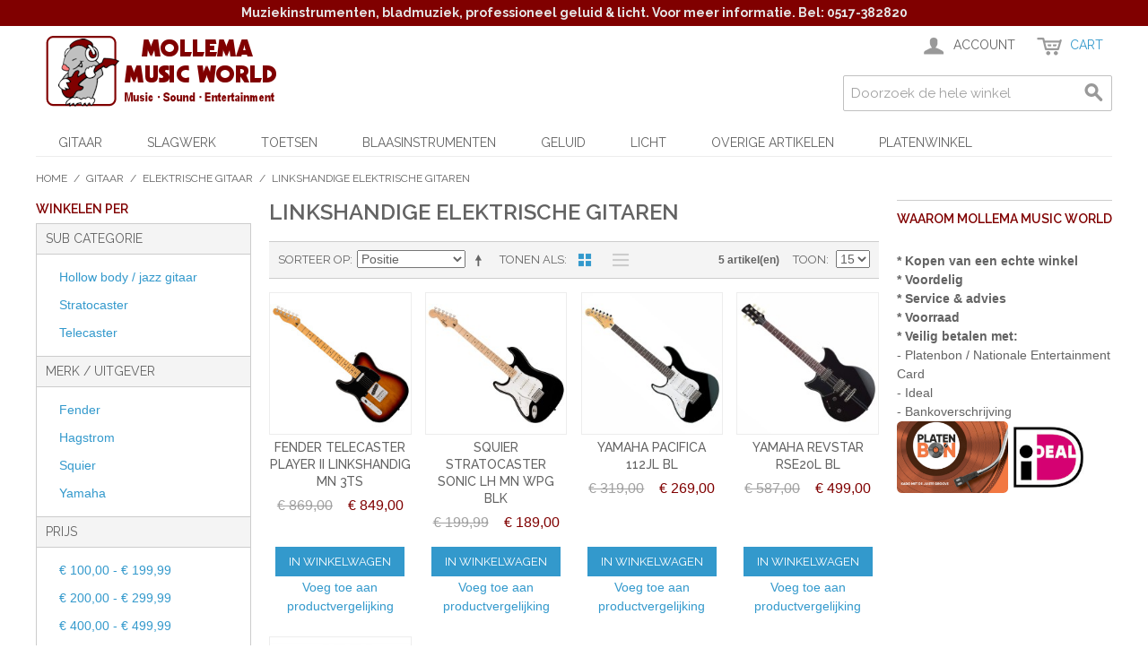

--- FILE ---
content_type: text/html; charset=UTF-8
request_url: https://www.musicmol.nl/gitaar/elektrische-gitaar/linkshandige-elektrische-gitaren.html
body_size: 12196
content:

<!DOCTYPE html>

<!--[if lt IE 7 ]> <html lang="nl" id="top" class="no-js ie6"> <![endif]-->
<!--[if IE 7 ]>    <html lang="nl" id="top" class="no-js ie7"> <![endif]-->
<!--[if IE 8 ]>    <html lang="nl" id="top" class="no-js ie8"> <![endif]-->
<!--[if IE 9 ]>    <html lang="nl" id="top" class="no-js ie9"> <![endif]-->
<!--[if (gt IE 9)|!(IE)]><!--> <html lang="nl" id="top" class="no-js"> <!--<![endif]-->

<head>
<meta http-equiv="Content-Type" content="text/html; charset=utf-8" />
<title>Linkshandige gitaar | Koop uw linkhandige gitaar bij Mollema Music World</title>
<meta name="description" content="De linkshandige gitarist wordt niet vergeten bij Mollema Music World. De volgende types zijn in voorraad: western gitaren, klassieke gitaren, basgitaren, elektrische gitaren, Les Paul model, SG model, Stratocaster model, enz." />
<meta name="keywords" content="linkshandig, gitaar, les paul, stratocaster, sg, lefty" />
<meta name="robots" content="INDEX,FOLLOW" />
<link rel="icon" href="https://www.musicmol.nl/media/favicon/default/favicon.ico" type="image/x-icon" />
<link rel="shortcut icon" href="https://www.musicmol.nl/media/favicon/default/favicon.ico" type="image/x-icon" />
<!--[if lt IE 7]>
<script type="text/javascript">
//<![CDATA[
    var BLANK_URL = 'https://www.musicmol.nl/js/blank.html';
    var BLANK_IMG = 'https://www.musicmol.nl/js/spacer.gif';
//]]>
</script>
<![endif]-->
<script type="text/javascript" src="https://www.musicmol.nl/js/prototype/prototype.js"></script>
<script type="text/javascript" src="https://www.musicmol.nl/js/lib/jquery/jquery-1.12.0.min.js"></script>
<script type="text/javascript" src="https://www.musicmol.nl/js/lib/jquery/noconflict.js"></script>
<script type="text/javascript" src="https://www.musicmol.nl/js/lib/ccard.js"></script>
<script type="text/javascript" src="https://www.musicmol.nl/js/prototype/validation.js"></script>
<script type="text/javascript" src="https://www.musicmol.nl/js/scriptaculous/builder.js"></script>
<script type="text/javascript" src="https://www.musicmol.nl/js/scriptaculous/effects.js"></script>
<script type="text/javascript" src="https://www.musicmol.nl/js/scriptaculous/dragdrop.js"></script>
<script type="text/javascript" src="https://www.musicmol.nl/js/scriptaculous/controls.js"></script>
<script type="text/javascript" src="https://www.musicmol.nl/js/scriptaculous/slider.js"></script>
<script type="text/javascript" src="https://www.musicmol.nl/js/varien/js.js"></script>
<script type="text/javascript" src="https://www.musicmol.nl/js/varien/form.js"></script>
<script type="text/javascript" src="https://www.musicmol.nl/js/mage/translate.js"></script>
<script type="text/javascript" src="https://www.musicmol.nl/js/mage/cookies.js"></script>
<script type="text/javascript" src="https://www.musicmol.nl/skin/frontend/rwd/default/js/lib/modernizr.custom.min.js"></script>
<script type="text/javascript" src="https://www.musicmol.nl/skin/frontend/rwd/default/js/lib/selectivizr.js"></script>
<script type="text/javascript" src="https://www.musicmol.nl/skin/frontend/rwd/default/js/lib/matchMedia.js"></script>
<script type="text/javascript" src="https://www.musicmol.nl/skin/frontend/rwd/default/js/lib/matchMedia.addListener.js"></script>
<script type="text/javascript" src="https://www.musicmol.nl/skin/frontend/rwd/default/js/lib/enquire.js"></script>
<script type="text/javascript" src="https://www.musicmol.nl/skin/frontend/rwd/default/js/app.js"></script>
<script type="text/javascript" src="https://www.musicmol.nl/skin/frontend/rwd/default/js/lib/jquery.cycle2.min.js"></script>
<script type="text/javascript" src="https://www.musicmol.nl/skin/frontend/rwd/default/js/lib/jquery.cycle2.swipe.min.js"></script>
<script type="text/javascript" src="https://www.musicmol.nl/skin/frontend/rwd/default/js/slideshow.js"></script>
<script type="text/javascript" src="https://www.musicmol.nl/skin/frontend/rwd/default/js/lib/imagesloaded.js"></script>
<script type="text/javascript" src="https://www.musicmol.nl/skin/frontend/rwd/default/js/minicart.js"></script>
<script type="text/javascript" src="https://www.musicmol.nl/skin/frontend/rwd/default/js/configurableswatches/product-media.js"></script>
<script type="text/javascript" src="https://www.musicmol.nl/skin/frontend/rwd/default/js/configurableswatches/swatches-list.js"></script>
<link rel="stylesheet" href="//fonts.googleapis.com/css?family=Raleway:300,400,500,700,600" />
<link rel="canonical" href="https://www.musicmol.nl/gitaar/elektrische-gitaar/linkshandige-elektrische-gitaren.html" />
<!--[if  (lte IE 8) & (!IEMobile)]>
<link rel="stylesheet" type="text/css" href="https://www.musicmol.nl/skin/frontend/rwd-mmw/rwd-musicmol/css/styles-ie8.css" media="all" />
<link rel="stylesheet" type="text/css" href="https://www.musicmol.nl/skin/frontend/rwd-mmw/rwd-musicmol/css/madisonisland-ie8.css" media="all" />
<![endif]-->
<!--[if (gte IE 9) | (IEMobile)]><!-->
<link rel="stylesheet" type="text/css" href="https://www.musicmol.nl/skin/frontend/rwd-mmw/rwd-musicmol/css/styles.css" media="all" />
<link rel="stylesheet" type="text/css" href="https://www.musicmol.nl/skin/frontend/rwd-mmw/rwd-musicmol/css/madisonisland.css" media="all" />
<!--<![endif]-->

<script type="text/javascript">
//<![CDATA[
Mage.Cookies.path     = '/';
Mage.Cookies.domain   = '.www.musicmol.nl';
//]]>
</script>
<meta name="viewport" content="initial-scale=1.0, width=device-width" />

<script type="text/javascript">
//<![CDATA[
optionalZipCountries = [];
//]]>
</script>
            <!-- BEGIN GOOGLE ANALYTICS CODE -->
        <script type="text/javascript">
        //<![CDATA[
            var _gaq = _gaq || [];
            
_gaq.push(['_setAccount', 'UA-22331884-1']);

_gaq.push(['_trackPageview']);
            
            (function() {
                var ga = document.createElement('script'); ga.type = 'text/javascript'; ga.async = true;
                ga.src = ('https:' == document.location.protocol ? 'https://ssl' : 'http://www') + '.google-analytics.com/ga.js';
                var s = document.getElementsByTagName('script')[0]; s.parentNode.insertBefore(ga, s);
            })();

        //]]>
        </script>
        <!-- END GOOGLE ANALYTICS CODE -->
    <script type="text/javascript">//<![CDATA[
        var Translator = new Translate({"HTML tags are not allowed":"HTML-code is niet toegestaand","Please select an option.":"Selecteer a.u.b. een optie.","This is a required field.":"Dit is een verplicht veld.","Please enter a valid number in this field.":"Voer a.u.b. een geldig getal in dit veld in.","The value is not within the specified range.":"De waarde is niet beschikbaar.","Please use numbers only in this field. Please avoid spaces or other characters such as dots or commas.":"Gebruik a.u.b. alleen getallen in dit veld, vermijd spaties of andere tekens zoals punten en komma's","Please use letters only (a-z or A-Z) in this field.":"Gebruik uitsluitend letters  (a-z en A-Z) in dit veld.","Please use only letters (a-z), numbers (0-9) or underscore(_) in this field, first character should be a letter.":"Gebruik uitsluitend letters (a-z en A-Z) in dit veld. Gebruik geen spaties of andere tekens. Het eerste teken moet een letter zijn.","Please use only letters (a-z or A-Z) or numbers (0-9) only in this field. No spaces or other characters are allowed.":"Gebruik uitsluitend letters (a-z en A-Z) in dit veld. Gebruik geen spaties of andere tekens.","Please use only letters (a-z or A-Z) or numbers (0-9) or spaces and # only in this field.":"Gebruik uitsluitend letters (a-z en A-Z) in dit veld. Gebruik geen spaties of andere tekens.","Please enter a valid phone number. For example (123) 456-7890 or 123-456-7890.":"Geef a.u.b. een geldig telefoonnummer op. Bijvoorbeeld (123) 456-7889 of 123-456-7890","Please enter a valid fax number. For example (123) 456-7890 or 123-456-7890.":"Geef a.u.b. een geldig faxnummer op. Bijvoorbeeld (123) 456-7889 of 123-456-7890","Please enter a valid date.":"Geef a.u.b. een geldige datum op.","The From Date value should be less than or equal to the To Date value.":"De Datum vanaf\" moet eerder zijn dan de \"Datum tot\".\"","Please enter a valid email address. For example johndoe@domain.com.":"Geef a.u.b. een geldig e-mailadres op. Bijvoorbeeld: iemand@domein.nl.","Please use only visible characters and spaces.":"Gebruik uitsluitend letters (a-z en A-Z) in dit veld. Gebruik geen spaties of andere tekens.","Please enter 7 or more characters. Password should contain both numeric and alphabetic characters.":"Voer a.u.b. zes of meer tekens in . Wachtwoorden moeten zowel numerieke en alfanumerieke tekens bevatten.","Please make sure your passwords match.":"Zorg dat de wachtwoorden overeenkomen.","Please enter a valid URL. Protocol is required (http:\/\/, https:\/\/ or ftp:\/\/)":"Geef een geldige URL op. Protocol is vereist (http:\/\/, https:\/\/ or ftp:\/\/)","Please enter a valid URL. For example http:\/\/www.example.com or www.example.com":"Voer a.u.b. een geldige URL in. Bijvoorbeeld http:\/\/www.voorbeeld.com of www.voorbeeld.com.","Please enter a valid XML-identifier. For example something_1, block5, id-4.":"Voer a.u.b. een geldige XML-identifier in. Bijvoorbeeld something_1, block5, id-4.","Please enter a valid social security number. For example 123-45-6789.":"Geef a.u.b. een geldig Burger Service Nummer op. Bijvoorbeeld 123-45-6789.","Please enter a valid zip code. For example 90602 or 90602-1234.":"Voer een geldige postcode in a.u.b. Bijvoorbeeld: 2900 of 6621BK","Please enter a valid zip code.":"Geef een geldige postcode op.","Please use this date format: dd\/mm\/yyyy. For example 17\/03\/2006 for the 17th of March, 2006.":"Gebruik dd\/mm\/jjjj als datum-formaat. Bijvoorbeeld 17\/03\/2006 voor 17 maart 2006.","Please enter a valid $ amount. For example $100.00.":"Voer een geldig \u20ac bedrag op. Bijvoorbeeld: \u20ac100,00.","Please select one of the above options.":"Selecteer a.u.b. \u00e9\u00e9n van de hierboven genoemde opties.","Please select one of the options.":"Selecteer a.u.b. \u00e9\u00e9n van de opties.","Please select State\/Province.":"Selecteer a.u.b. een provincie.","Please enter a number greater than 0 in this field.":"Voer in dit veld a.u.b. een getal groter dan 0 in.","Please enter a number 0 or greater in this field.":"Voer in dit veld a.u.b. een getal gelijk aan of groter dan 0 in.","Please enter a valid credit card number.":"Geef a.u.b. een geldig creditcard-nummer op.","Credit card number does not match credit card type.":"Kaartnummer niet geldig voor creditcard-maatschappij.","Card type does not match credit card number.":"Kaartnummer niet herkend door creditcard-maatschappij\/","Incorrect credit card expiration date.":"Onjuiste vervaldatum van creditcard.","Please enter a valid credit card verification number.":"Geef a.u.b. een geldig creditcard-nummer op.","Please use only letters (a-z or A-Z), numbers (0-9) or underscore(_) in this field, first character should be a letter.":"Gebruik uitsluitend letters (a-z en A-Z), cijfers (0-9) of underscores (_) in dit veld, eerste letter moet een een letter zijn.","Please input a valid CSS-length. For example 100px or 77pt or 20em or .5ex or 50%.":"Voer een geldige CSS-lengte in. Bijvoorbeeld 100px, 77pt of 50%.","Text length does not satisfy specified text range.":"Tekstlengte komt niet overeen met de gespecificeerde lengte.","Please enter a number lower than 100.":"Voer in dit veld a.u.b. een getal lager dan 100 in.","Please select a file":"Selecteer een bestand","Please enter issue number or start date for switch\/solo card type.":"Voer een geldig nummer of een geldige startdatum in voor het switch\/solo kaarttype.","Please wait, loading...":"Bezig met laden... Een ogenblikje a.u.b.","This date is a required value.":"Datum is een verplicht veld.","Please enter a valid day (1-%d).":"Geef a.u.b. een geldige dag op (1-%d).","Please enter a valid month (1-12).":"Geef a.u.b. een geldige maand op (1-12).","Please enter a valid year (1900-%d).":"Geef a.u.b. een geldig jaar op (1900-%d).","Please enter a valid full date":"Geef a.u.b. een geldige volledige datum op.","Please enter a valid date between %s and %s":"Geef a.u.b. een geldige datum op tussen %s en %s.","Please enter a valid date equal to or greater than %s":"Geef a.u.b. een geldige datum op groter of gelijk aan %s","Please enter a valid date less than or equal to %s":"Geef a.u.b. een geldige datum op gelijk aan of kleiner dan %s","Complete":"Voltooid","Add Products":"Producten toevoegen","Please choose to register or to checkout as a guest":"Kies a.u.b. met met of zonder account wilt afrekenen.","Your order cannot be completed at this time as there is no shipping methods available for it. Please make necessary changes in your shipping address.":"Uw bestelling kan niet worden afgerond omdat er geen verzendmethodes voor beschikbaar zijn. Breng de nodige wijzingen aan in uw afleveradres a.u.b.","Please specify shipping method.":"Specificeer a.u.b. de verzendmethode.","Your order cannot be completed at this time as there is no payment methods available for it.":"Uw bestelling kan niet worden afgerond omdat er geen betaalmethodes voor beschikbaar zijn.","Please specify payment method.":"Specificeer a.u.b. de betaalmethode.","Add to Cart":"In winkelwagen","In Stock":"Op voorraad","Out of Stock":"Niet op voorraad"});
        //]]></script><meta name="google-site-verification" content="pTG_kO2gQLgU5BWCUsNQYeMvcP7eeFFO7AvoLv0OgBE" />

<script>
  (function(i,s,o,g,r,a,m){i['GoogleAnalyticsObject']=r;i[r]=i[r]||function(){
  (i[r].q=i[r].q||[]).push(arguments)},i[r].l=1*new Date();a=s.createElement(o),
  m=s.getElementsByTagName(o)[0];a.async=1;a.src=g;m.parentNode.insertBefore(a,m)
  })(window,document,'script','//www.google-analytics.com/analytics.js','ga');

  ga('create', 'UA-22331884-1', 'auto');
  ga('send', 'pageview');

</script>

<meta name="googlebot" content="NOODP, NOYDIR" /></head>
<body class=" catalog-category-view categorypath-gitaar-elektrische-gitaar-linkshandige-elektrische-gitaren-html category-linkshandige-elektrische-gitaren">
<div class="wrapper">
        <noscript>
        <div class="global-site-notice noscript">
            <div class="notice-inner">
                <p>
                    <strong>JavaScript lijkt te zijn uitgeschakeld in uw browser.</strong><br />
                    U moet JavaScript geactiveerd hebben om de volledige functionaliteit van deze website te kunnen benutten.                </p>
            </div>
        </div>
    </noscript>
    <div class="page">
        
<div class="header-language-background">
    <div class="header-language-container">
        <div class="store-language-container">
                    </div>

        
        <p class="welcome-msg"><div style="text-align:center"><strong>Muziekinstrumenten, bladmuziek, professioneel geluid & licht. Voor meer informatie. Bel: 0517-382820</strong></div> </p>
    </div>
</div>

<header id="header" class="page-header">
    <div class="page-header-container">
        <a class="logo" href="https://www.musicmol.nl/">
            <img src="https://www.musicmol.nl/skin/frontend/rwd-mmw/rwd-musicmol/images/mollogo.png" alt="Mollema Music World" class="large" />
            <img src="https://www.musicmol.nl/skin/frontend/rwd-mmw/rwd-musicmol/images/logo.png" alt="Mollema Music World" class="small" />
        </a>

                <div class="store-language-container"></div>

        <!-- Skip Links -->

        <div class="skip-links">
            <a href="#header-nav" class="skip-link skip-nav">
                <span class="icon"></span>
                <span class="label">Menu</span>
            </a>

            <a href="#header-search" class="skip-link skip-search">
                <span class="icon"></span>
                <span class="label">Zoeken</span>
            </a>

            <div class="account-cart-wrapper">
                <a href="https://www.musicmol.nl/customer/account/" data-target-element="#header-account" class="skip-link skip-account">
                    <span class="icon"></span>
                    <span class="label">Account</span>
                </a>

                <!-- Cart -->

                <div class="header-minicart">
                    

<a href="https://www.musicmol.nl/checkout/cart/" data-target-element="#header-cart" class="skip-link skip-cart  no-count">
    <span class="icon"></span>
    <span class="label">Cart</span>
    <span class="count">0</span>
</a>

<div id="header-cart" class="block block-cart skip-content">
    
<div id="minicart-error-message" class="minicart-message"></div>
<div id="minicart-success-message" class="minicart-message"></div>

<div class="minicart-wrapper">

    <p class="block-subtitle">
        Recent toegevoegd        <a class="close skip-link-close" href="#" title="Sluiten">&times;</a>
    </p>

                    <p class="empty">U heeft geen producten in uw winkelwagen.</p>

    </div>
</div>
                </div>
            </div>


        </div>

        <!-- Navigation -->

        <div id="header-nav" class="skip-content">
            
    <nav id="nav">
        <ol class="nav-primary">
            <li  class="level0 nav-1 first active parent"><a href="https://www.musicmol.nl/gitaar.html" class="level0 has-children">Gitaar</a><ul class="level0"><li  class="level1 nav-1-1 first active parent"><a href="https://www.musicmol.nl/gitaar/elektrische-gitaar.html" class="level1 has-children">Elektrische gitaar</a><ul class="level1"><li  class="level2 nav-1-1-1 first"><a href="https://www.musicmol.nl/gitaar/elektrische-gitaar/elektrische-gitaren.html" class="level2 ">Elektrische gitaren</a></li><li  class="level2 nav-1-1-2 active"><a href="https://www.musicmol.nl/gitaar/elektrische-gitaar/linkshandige-elektrische-gitaren.html" class="level2 ">Linkshandige elektrische gitaren</a></li><li  class="level2 nav-1-1-3"><a href="https://www.musicmol.nl/gitaar/elektrische-gitaar/elektrische-gitaar-versterkers.html" class="level2 ">Elektrische gitaarversterkers</a></li><li  class="level2 nav-1-1-4 last"><a href="https://www.musicmol.nl/gitaar/elektrische-gitaar/gitaar-effecten.html" class="level2 ">Gitaar effecten</a></li></ul></li><li  class="level1 nav-1-2 parent"><a href="https://www.musicmol.nl/gitaar/akoestische-gitaren.html" class="level1 has-children">Akoestische gitaar</a><ul class="level1"><li  class="level2 nav-1-2-1 first"><a href="https://www.musicmol.nl/gitaar/akoestische-gitaren/folk-western-gitaar.html" class="level2 ">Folk / western gitaren</a></li><li  class="level2 nav-1-2-2"><a href="https://www.musicmol.nl/gitaar/akoestische-gitaren/spaans-klassiek-gitaar.html" class="level2 ">Spaanse / klassieke gitaren</a></li><li  class="level2 nav-1-2-3"><a href="https://www.musicmol.nl/gitaar/akoestische-gitaren/linkshandige-akoestiche-gitaren.html" class="level2 ">Linkshandige akoestiche gitaren</a></li><li  class="level2 nav-1-2-4 last"><a href="https://www.musicmol.nl/gitaar/akoestische-gitaren/akoestische-gitaar-versterkers.html" class="level2 ">Akoestische gitaarversterkers</a></li></ul></li><li  class="level1 nav-1-3 parent"><a href="https://www.musicmol.nl/gitaar/basgitaar.html" class="level1 has-children">Basgitaar</a><ul class="level1"><li  class="level2 nav-1-3-1 first"><a href="https://www.musicmol.nl/gitaar/basgitaar/basgitaar.html" class="level2 ">Basgitaren</a></li><li  class="level2 nav-1-3-2"><a href="https://www.musicmol.nl/gitaar/basgitaar/akoestische-basgitaren.html" class="level2 ">Akoestische basgitaren</a></li><li  class="level2 nav-1-3-3"><a href="https://www.musicmol.nl/gitaar/basgitaar/linkshandige-basgitaren.html" class="level2 ">Linkshandige basgitaren</a></li><li  class="level2 nav-1-3-4"><a href="https://www.musicmol.nl/gitaar/basgitaar/basgitaar-versterkers.html" class="level2 ">Basgitaarversterkers</a></li><li  class="level2 nav-1-3-5 last"><a href="https://www.musicmol.nl/gitaar/basgitaar/basgitaar-effecten.html" class="level2 ">Basgitaar effecten</a></li></ul></li><li  class="level1 nav-1-4"><a href="https://www.musicmol.nl/gitaar/ukeleles.html" class="level1 ">Ukeleles</a></li><li  class="level1 nav-1-5 parent"><a href="https://www.musicmol.nl/gitaar/gitaar-accessoires-onderdelen.html" class="level1 has-children">Accessoires &amp; onderdelen</a><ul class="level1"><li  class="level2 nav-1-5-1 first"><a href="https://www.musicmol.nl/gitaar/gitaar-accessoires-onderdelen/snaren.html" class="level2 ">Snaren</a></li><li  class="level2 nav-1-5-2"><a href="https://www.musicmol.nl/gitaar/gitaar-accessoires-onderdelen/tassen-koffers.html" class="level2 ">Tassen / koffers</a></li><li  class="level2 nav-1-5-3"><a href="https://www.musicmol.nl/gitaar/gitaar-accessoires-onderdelen/gitaar-onderdelen.html" class="level2 ">Gitaar onderdelen</a></li><li  class="level2 nav-1-5-4"><a href="https://www.musicmol.nl/gitaar/gitaar-accessoires-onderdelen/gitaar-accessoires.html" class="level2 ">Gitaar accessoires</a></li><li  class="level2 nav-1-5-5 last"><a href="https://www.musicmol.nl/gitaar/gitaar-accessoires-onderdelen/versterker-onderdelen.html" class="level2 ">Versterker onderdelen</a></li></ul></li><li  class="level1 nav-1-6"><a href="https://www.musicmol.nl/gitaar/snaarinstrumenten-overig.html" class="level1 ">Snaarinstrumenten overig</a></li><li  class="level1 nav-1-7 last"><a href="https://www.musicmol.nl/gitaar/strijkinstrumenten.html" class="level1 ">Strijkinstrumenten</a></li></ul></li><li  class="level0 nav-2 parent"><a href="https://www.musicmol.nl/slagwerk.html" class="level0 has-children">Slagwerk</a><ul class="level0"><li  class="level1 nav-2-1 first"><a href="https://www.musicmol.nl/slagwerk/drumsets.html" class="level1 ">Drumsets</a></li><li  class="level1 nav-2-2"><a href="https://www.musicmol.nl/slagwerk/electronische-drumsets.html" class="level1 ">Electronische drumsets</a></li><li  class="level1 nav-2-3 parent"><a href="https://www.musicmol.nl/slagwerk/percussie.html" class="level1 has-children">Percussie</a><ul class="level1"><li  class="level2 nav-2-3-1 first"><a href="https://www.musicmol.nl/slagwerk/percussie/djembes.html" class="level2 ">Djembés</a></li><li  class="level2 nav-2-3-2"><a href="https://www.musicmol.nl/slagwerk/percussie/bongo-s-en-conga-s.html" class="level2 ">Bongo's en conga's</a></li><li  class="level2 nav-2-3-3"><a href="https://www.musicmol.nl/slagwerk/percussie/shakers-en-tamboerijnen.html" class="level2 ">Shakers en tamboerijnen</a></li><li  class="level2 nav-2-3-4 last"><a href="https://www.musicmol.nl/slagwerk/percussie/overige-percussie.html" class="level2 ">Overige percussie</a></li></ul></li><li  class="level1 nav-2-4"><a href="https://www.musicmol.nl/slagwerk/bekkens.html" class="level1 ">Bekkens</a></li><li  class="level1 nav-2-5 last parent"><a href="https://www.musicmol.nl/slagwerk/drums-accessoires-hardware.html" class="level1 has-children">Hardware / Accessoires</a><ul class="level1"><li  class="level2 nav-2-5-1 first"><a href="https://www.musicmol.nl/slagwerk/drums-accessoires-hardware/drumstokken.html" class="level2 ">Stokken</a></li><li  class="level2 nav-2-5-2"><a href="https://www.musicmol.nl/slagwerk/drums-accessoires-hardware/drumvellen.html" class="level2 ">Vellen</a></li><li  class="level2 nav-2-5-3"><a href="https://www.musicmol.nl/slagwerk/drums-accessoires-hardware/drumhardware.html" class="level2 ">Hardware</a></li><li  class="level2 nav-2-5-4 last"><a href="https://www.musicmol.nl/slagwerk/drums-accessoires-hardware/overige-drum-accessoires.html" class="level2 ">Overige drum accessoires</a></li></ul></li></ul></li><li  class="level0 nav-3 parent"><a href="https://www.musicmol.nl/toetsen.html" class="level0 has-children">Toetsen</a><ul class="level0"><li  class="level1 nav-3-1 first"><a href="https://www.musicmol.nl/toetsen/keyboards.html" class="level1 ">Keyboards</a></li><li  class="level1 nav-3-2"><a href="https://www.musicmol.nl/toetsen/pianos.html" class="level1 ">Piano's</a></li><li  class="level1 nav-3-3"><a href="https://www.musicmol.nl/toetsen/synthesizers.html" class="level1 ">Synthesizers</a></li><li  class="level1 nav-3-4"><a href="https://www.musicmol.nl/toetsen/accordeons.html" class="level1 ">Accordeons</a></li><li  class="level1 nav-3-5"><a href="https://www.musicmol.nl/toetsen/keyboard-versterkers.html" class="level1 ">Keyboard versterkers</a></li><li  class="level1 nav-3-6 last"><a href="https://www.musicmol.nl/toetsen/toetsen-accessoires.html" class="level1 ">Toetsen accessoires</a></li></ul></li><li  class="level0 nav-4 parent"><a href="https://www.musicmol.nl/blaasinstrumenten.html" class="level0 has-children">Blaasinstrumenten</a><ul class="level0"><li  class="level1 nav-4-1 first parent"><a href="https://www.musicmol.nl/blaasinstrumenten/mondharmonicas.html" class="level1 has-children">Mondharmonica's</a><ul class="level1"><li  class="level2 nav-4-1-1 first"><a href="https://www.musicmol.nl/blaasinstrumenten/mondharmonicas/bluesharp.html" class="level2 ">Blues mondharmonica's</a></li><li  class="level2 nav-4-1-2 last"><a href="https://www.musicmol.nl/blaasinstrumenten/mondharmonicas/mondharmonica-overig.html" class="level2 ">Overige mondhamonica's</a></li></ul></li><li  class="level1 nav-4-2"><a href="https://www.musicmol.nl/blaasinstrumenten/blokfluit-tinwhistle.html" class="level1 ">Blokfluit / tinwhistle</a></li><li  class="level1 nav-4-3"><a href="https://www.musicmol.nl/blaasinstrumenten/overige-blaasinstrumenten.html" class="level1 ">Overige blaasinstrumenten</a></li><li  class="level1 nav-4-4 last"><a href="https://www.musicmol.nl/blaasinstrumenten/blaasinstrumenten-accessoires.html" class="level1 ">Blazen accessoires</a></li></ul></li><li  class="level0 nav-5 parent"><a href="https://www.musicmol.nl/geluid.html" class="level0 has-children">Geluid</a><ul class="level0"><li  class="level1 nav-5-1 first parent"><a href="https://www.musicmol.nl/geluid/live-geluid.html" class="level1 has-children">Live geluid</a><ul class="level1"><li  class="level2 nav-5-1-1 first"><a href="https://www.musicmol.nl/geluid/live-geluid/speakers.html" class="level2 ">Speakers</a></li><li  class="level2 nav-5-1-2"><a href="https://www.musicmol.nl/geluid/live-geluid/versterkers.html" class="level2 ">Versterkers</a></li><li  class="level2 nav-5-1-3 last"><a href="https://www.musicmol.nl/geluid/live-geluid/geluid-sets.html" class="level2 ">Geluid sets</a></li></ul></li><li  class="level1 nav-5-2 parent"><a href="https://www.musicmol.nl/geluid/opname-recording.html" class="level1 has-children">Opname</a><ul class="level1"><li  class="level2 nav-5-2-1 first"><a href="https://www.musicmol.nl/geluid/opname-recording/audio-midi-interface-s-effecten.html" class="level2 ">Audio/midi interface's &amp; effecten</a></li><li  class="level2 nav-5-2-2"><a href="https://www.musicmol.nl/geluid/opname-recording/monitors.html" class="level2 ">Monitors</a></li><li  class="level2 nav-5-2-3 last"><a href="https://www.musicmol.nl/geluid/opname-recording/recorders-en-overig.html" class="level2 ">Recorders en overig</a></li></ul></li><li  class="level1 nav-5-3"><a href="https://www.musicmol.nl/geluid/hoofdtelefoons.html" class="level1 ">Hoofdtelefoons</a></li><li  class="level1 nav-5-4"><a href="https://www.musicmol.nl/geluid/mengpanelen.html" class="level1 ">Mengpanelen</a></li><li  class="level1 nav-5-5 parent"><a href="https://www.musicmol.nl/geluid/geluid-accessoires.html" class="level1 has-children">Geluid accessoires</a><ul class="level1"><li  class="level2 nav-5-5-1 first"><a href="https://www.musicmol.nl/geluid/geluid-accessoires/kabels.html" class="level2 ">Kabels </a></li><li  class="level2 nav-5-5-2"><a href="https://www.musicmol.nl/geluid/geluid-accessoires/mollema-music-world-pluggen-en-stekkers-voor-audio.html" class="level2 ">Pluggen</a></li><li  class="level2 nav-5-5-3 last"><a href="https://www.musicmol.nl/geluid/geluid-accessoires/overige-geluid-accessoires.html" class="level2 ">Overige geluid accessoires</a></li></ul></li><li  class="level1 nav-5-6"><a href="https://www.musicmol.nl/geluid/microfoons.html" class="level1 ">microfoons</a></li><li  class="level1 nav-5-7 last"><a href="https://www.musicmol.nl/geluid/dj-gear-producer.html" class="level1 ">Dj gear &amp; Producer</a></li></ul></li><li  class="level0 nav-6 parent"><a href="https://www.musicmol.nl/licht.html" class="level0 has-children">Licht</a><ul class="level0"><li  class="level1 nav-6-1 first"><a href="https://www.musicmol.nl/licht/licht-effecten.html" class="level1 ">Licht effecten</a></li><li  class="level1 nav-6-2"><a href="https://www.musicmol.nl/licht/party-en-podium-verlichting.html" class="level1 ">Party &amp; podium verlichting</a></li><li  class="level1 nav-6-3"><a href="https://www.musicmol.nl/licht/rookmachines.html" class="level1 ">Rookmachines</a></li><li  class="level1 nav-6-4 last"><a href="https://www.musicmol.nl/licht/licht-accessoires.html" class="level1 ">Licht accessoires</a></li></ul></li><li  class="level0 nav-7 parent"><a href="https://www.musicmol.nl/overige-artikelen.html" class="level0 has-children">Overige artikelen</a><ul class="level0"><li  class="level1 nav-7-1 first"><a href="https://www.musicmol.nl/overige-artikelen/bladmuziek.html" class="level1 ">Bladmuziek</a></li><li  class="level1 nav-7-2"><a href="https://www.musicmol.nl/overige-artikelen/lessenaars-en-accessoires.html" class="level1 ">Lessenaars en accessoires</a></li><li  class="level1 nav-7-3"><a href="https://www.musicmol.nl/overige-artikelen/metronomen-en-stemapparaten.html" class="level1 ">Metronomen en stemapparaten</a></li><li  class="level1 nav-7-4"><a href="https://www.musicmol.nl/overige-artikelen/textiel-kados-diversen.html" class="level1 ">Textiel, kado's, diversen</a></li><li  class="level1 nav-7-5 parent"><a href="https://www.musicmol.nl/overige-artikelen/energie-verlichting.html" class="level1 has-children">Energie &amp; verlichting</a><ul class="level1"><li  class="level2 nav-7-5-1 first"><a href="https://www.musicmol.nl/overige-artikelen/energie-verlichting/batterijen-accu-s.html" class="level2 ">Batterijen &amp; accu's</a></li><li  class="level2 nav-7-5-2"><a href="https://www.musicmol.nl/overige-artikelen/energie-verlichting/netdapters-laders.html" class="level2 ">Netdapters &amp; laders</a></li><li  class="level2 nav-7-5-3"><a href="https://www.musicmol.nl/overige-artikelen/energie-verlichting/lampen-armaturen.html" class="level2 ">Lampen &amp; armaturen</a></li><li  class="level2 nav-7-5-4 last"><a href="https://www.musicmol.nl/overige-artikelen/energie-verlichting/electra-kabels.html" class="level2 ">Electra &amp; kabels</a></li></ul></li><li  class="level1 nav-7-6"><a href="https://www.musicmol.nl/overige-artikelen/huis-hobby.html" class="level1 ">Huis &amp; hobby</a></li><li  class="level1 nav-7-7"><a href="https://www.musicmol.nl/overige-artikelen/service-onderdelen.html" class="level1 ">Service onderdelen</a></li><li  class="level1 nav-7-8 parent"><a href="https://www.musicmol.nl/overige-artikelen/computer.html" class="level1 has-children">Computer</a><ul class="level1"><li  class="level2 nav-7-8-1 first"><a href="https://www.musicmol.nl/overige-artikelen/computer/computer-muziek-multimedia.html" class="level2 ">Muziek / multimedia</a></li><li  class="level2 nav-7-8-2"><a href="https://www.musicmol.nl/overige-artikelen/computer/software.html" class="level2 ">Software</a></li><li  class="level2 nav-7-8-3"><a href="https://www.musicmol.nl/overige-artikelen/computer/pc-notebook-monitor.html" class="level2 ">Pc, notebook, monitor</a></li><li  class="level2 nav-7-8-4"><a href="https://www.musicmol.nl/overige-artikelen/computer/muis-webcam-en-geheugen.html" class="level2 ">Muis, webcam en geheugen</a></li><li  class="level2 nav-7-8-5"><a href="https://www.musicmol.nl/overige-artikelen/computer/lege-media-cdr-dvdr-enz.html" class="level2 ">Lege media dvd-r, enz.</a></li><li  class="level2 nav-7-8-6"><a href="https://www.musicmol.nl/overige-artikelen/computer/inkt-papier-accessoires.html" class="level2 ">Inkt / papier</a></li><li  class="level2 nav-7-8-7"><a href="https://www.musicmol.nl/overige-artikelen/computer/pc-kabels-pluggen.html" class="level2 ">PC-kabels &amp; pluggen</a></li><li  class="level2 nav-7-8-8"><a href="https://www.musicmol.nl/overige-artikelen/computer/pc-accessoires.html" class="level2 ">PC accessoires</a></li><li  class="level2 nav-7-8-9 last"><a href="https://www.musicmol.nl/overige-artikelen/computer/pc-componenten.html" class="level2 ">PC componenten</a></li></ul></li><li  class="level1 nav-7-9 last"><a href="https://www.musicmol.nl/overige-artikelen/tweedehands-muziekinstrumenten-apparatuur-en-accessoires.html" class="level1 ">Tweedehands muziek</a></li></ul></li><li  class="level0 nav-8 last parent"><a href="https://www.musicmol.nl/platenwinkel.html" class="level0 has-children">Platenwinkel</a><ul class="level0"><li  class="level1 nav-8-1 first parent"><a href="https://www.musicmol.nl/platenwinkel/vinyl-langspeelplaten-singles.html" class="level1 has-children">Vinyl</a><ul class="level1"><li  class="level2 nav-8-1-1 first"><a href="https://www.musicmol.nl/platenwinkel/vinyl-langspeelplaten-singles/lp.html" class="level2 ">Lp</a></li><li  class="level2 nav-8-1-2 last"><a href="https://www.musicmol.nl/platenwinkel/vinyl-langspeelplaten-singles/12.html" class="level2 ">12&quot; &amp; 7&quot;</a></li></ul></li><li  class="level1 nav-8-2 parent"><a href="https://www.musicmol.nl/platenwinkel/cd-sacd-single.html" class="level1 has-children">CD</a><ul class="level1"><li  class="level2 nav-8-2-1 first"><a href="https://www.musicmol.nl/platenwinkel/cd-sacd-single/cd-album.html" class="level2 ">Cd album</a></li><li  class="level2 nav-8-2-2"><a href="https://www.musicmol.nl/platenwinkel/cd-sacd-single/laurika-rauch-cd-dvd-bladmuziek.html" class="level2 ">Laurika Rauch</a></li><li  class="level2 nav-8-2-3"><a href="https://www.musicmol.nl/platenwinkel/cd-sacd-single/sacd-super-audio.html" class="level2 ">SACD Super audio</a></li><li  class="level2 nav-8-2-4 last"><a href="https://www.musicmol.nl/platenwinkel/cd-sacd-single/cd-single.html" class="level2 ">Cd single</a></li></ul></li><li  class="level1 nav-8-3 parent"><a href="https://www.musicmol.nl/platenwinkel/apparatuur-accessoires.html" class="level1 has-children">Apparatuur &amp; Accessoires</a><ul class="level1"><li  class="level2 nav-8-3-1 first"><a href="https://www.musicmol.nl/platenwinkel/apparatuur-accessoires/audio-hifi.html" class="level2 ">Audio &amp; Hifi</a></li><li  class="level2 nav-8-3-2"><a href="https://www.musicmol.nl/platenwinkel/apparatuur-accessoires/audio-onderdelen.html" class="level2 ">Audio onderdelen</a></li><li  class="level2 nav-8-3-3 last"><a href="https://www.musicmol.nl/platenwinkel/apparatuur-accessoires/accessoires.html" class="level2 ">Accessoires</a></li></ul></li><li  class="level1 nav-8-4 parent"><a href="https://www.musicmol.nl/platenwinkel/gebruikt-tweedehands.html" class="level1 has-children">Gebruikt - tweedehands</a><ul class="level1"><li  class="level2 nav-8-4-1 first"><a href="https://www.musicmol.nl/platenwinkel/gebruikt-tweedehands/vinyl-tweedehands.html" class="level2 ">Vinyl tweedehands</a></li><li  class="level2 nav-8-4-2"><a href="https://www.musicmol.nl/platenwinkel/gebruikt-tweedehands/vinyl-single-tweedehands.html" class="level2 ">7&quot; tweedehands</a></li><li  class="level2 nav-8-4-3"><a href="https://www.musicmol.nl/platenwinkel/gebruikt-tweedehands/maxi-single-tweedehands.html" class="level2 ">12&quot; tweedehands</a></li><li  class="level2 nav-8-4-4"><a href="https://www.musicmol.nl/platenwinkel/gebruikt-tweedehands/cd-tweedehands.html" class="level2 ">Cd tweedehands</a></li><li  class="level2 nav-8-4-5"><a href="https://www.musicmol.nl/platenwinkel/gebruikt-tweedehands/dvd-tweedehands.html" class="level2 ">Dvd tweedehands</a></li><li  class="level2 nav-8-4-6"><a href="https://www.musicmol.nl/platenwinkel/gebruikt-tweedehands/super-audio-cd-tweedehands.html" class="level2 ">SACD tweedehands</a></li><li  class="level2 nav-8-4-7"><a href="https://www.musicmol.nl/platenwinkel/gebruikt-tweedehands/blu-ray-tweedehands.html" class="level2 ">Blu-ray tweedehands</a></li><li  class="level2 nav-8-4-8 last"><a href="https://www.musicmol.nl/platenwinkel/gebruikt-tweedehands/audio-tweedehands.html" class="level2 ">Audio tweedehands</a></li></ul></li><li  class="level1 nav-8-5 parent"><a href="https://www.musicmol.nl/platenwinkel/dvd-blu-ray.html" class="level1 has-children">Dvd &amp; Blu-ray</a><ul class="level1"><li  class="level2 nav-8-5-1 first"><a href="https://www.musicmol.nl/platenwinkel/dvd-blu-ray/dvd.html" class="level2 ">Dvd</a></li><li  class="level2 nav-8-5-2"><a href="https://www.musicmol.nl/platenwinkel/dvd-blu-ray/blu-ray.html" class="level2 ">Blu-ray</a></li><li  class="level2 nav-8-5-3 last"><a href="https://www.musicmol.nl/platenwinkel/dvd-blu-ray/blu-ray-3d.html" class="level2 ">Blu-ray 3D</a></li></ul></li><li  class="level1 nav-8-6 last parent"><a href="https://www.musicmol.nl/platenwinkel/diversen-acties.html" class="level1 has-children">Diversen &amp; acties</a><ul class="level1"><li  class="level2 nav-8-6-1 first"><a href="https://www.musicmol.nl/platenwinkel/diversen-acties/record-store-day-bij-mollema-music-world.html" class="level2 ">Record Store Day</a></li><li  class="level2 nav-8-6-2"><a href="https://www.musicmol.nl/platenwinkel/diversen-acties/black-friday-vinyl.html" class="level2 ">Black Friday vinyl</a></li><li  class="level2 nav-8-6-3"><a href="https://www.musicmol.nl/platenwinkel/diversen-acties/aangenaam-klassiek-actie-bij-mollema-music-world.html" class="level2 ">Aangenaam klassiek</a></li><li  class="level2 nav-8-6-4"><a href="https://www.musicmol.nl/platenwinkel/diversen-acties/friese-vinyl-club-in-franeker.html" class="level2 ">Friese vinyl club</a></li><li  class="level2 nav-8-6-5"><a href="https://www.musicmol.nl/platenwinkel/diversen-acties/t-shirts.html" class="level2 ">T-shirts</a></li><li  class="level2 nav-8-6-6"><a href="https://www.musicmol.nl/platenwinkel/diversen-acties/sieraden-textiel.html" class="level2 ">Sieraden &amp; Textiel</a></li><li  class="level2 nav-8-6-7"><a href="https://www.musicmol.nl/platenwinkel/diversen-acties/merchandise.html" class="level2 ">Merchandise</a></li><li  class="level2 nav-8-6-8"><a href="https://www.musicmol.nl/platenwinkel/diversen-acties/muziek-cassette.html" class="level2 ">MC Muziekcassette</a></li><li  class="level2 nav-8-6-9 last"><a href="https://www.musicmol.nl/platenwinkel/diversen-acties/boeken.html" class="level2 ">Boeken</a></li></ul></li></ul></li>        </ol>
    </nav>
        </div>

        <!-- Search -->

        <div id="header-search" class="skip-content">
            
<form id="search_mini_form" action="https://www.musicmol.nl/catalogsearch/result/" method="get">
    <div class="input-box">
        <label for="search">Zoek:</label>
        <input id="search" type="search" name="q" value="" class="input-text required-entry" maxlength="25" placeholder="Doorzoek de hele winkel" />
        <button type="submit" title="Zoeken" class="button search-button"><span><span>Zoeken</span></span></button>
    </div>

    <div id="search_autocomplete" class="search-autocomplete"></div>
    <script type="text/javascript">
    //<![CDATA[
        var searchForm = new Varien.searchForm('search_mini_form', 'search', '');
        searchForm.initAutocomplete('https://www.musicmol.nl/catalogsearch/ajax/suggest/', 'search_autocomplete');
    //]]>
    </script>
</form>
        </div>

        <!-- Account -->

        <div id="header-account" class="skip-content">
            <div class="links">
        <ul>
                                    <li class="first" ><a href="https://www.musicmol.nl/customer/account/" title="Mijn account" >Mijn account</a></li>
                                                                                                <li ><a href="https://www.musicmol.nl/checkout/cart/" title="Winkelwagen" class="top-link-cart">Winkelwagen</a></li>
                                                <li ><a href="https://www.musicmol.nl/checkout/" title="Afrekenen" class="top-link-checkout">Afrekenen</a></li>
                                                <li ><a href="https://www.musicmol.nl/customer/account/create/" title="Registreren" >Registreren</a></li>
                                                <li class=" last" ><a href="https://www.musicmol.nl/customer/account/login/referer/aHR0cHM6Ly93d3cubXVzaWNtb2wubmwvZ2l0YWFyL2VsZWt0cmlzY2hlLWdpdGFhci9saW5rc2hhbmRpZ2UtZWxla3RyaXNjaGUtZ2l0YXJlbi5odG1sP19fX1NJRD1V/" title="Inloggen" >Inloggen</a></li>
                        </ul>
</div>
        </div>
    </div>
</header>


        <div class="main-container col3-layout">
            <div class="main">
                <div class="breadcrumbs">
    <ul>
                    <li class="home">
                            <a href="https://www.musicmol.nl/" title="Ga naar Home">Home</a>
                                        <span>/ </span>
                        </li>
                    <li class="category6">
                            <a href="https://www.musicmol.nl/gitaar.html" title="">Gitaar</a>
                                        <span>/ </span>
                        </li>
                    <li class="category136">
                            <a href="https://www.musicmol.nl/gitaar/elektrische-gitaar.html" title="">Elektrische gitaar</a>
                                        <span>/ </span>
                        </li>
                    <li class="category10">
                            <strong>Linkshandige elektrische gitaren</strong>
                                    </li>
            </ul>
</div>
                <div class="col-wrapper">
                                                                <div class="col-left sidebar col-left-first"><div class="block block-layered-nav block-layered-nav--no-filters">
    <div class="block-title">
        <strong><span>Winkelen per</span></strong>
    </div>
    <div class="block-content toggle-content">
                                    <p class="block-subtitle block-subtitle--filter">Filteren</p>
            <dl id="narrow-by-list">
                                                                                                                                    <dt>Sub categorie</dt>
                    <dd>
<ol><li><a href="https://www.musicmol.nl/gitaar/elektrische-gitaar/linkshandige-elektrische-gitaren.html?genre=687">Hollow body / jazz gitaar</a></li><li><a href="https://www.musicmol.nl/gitaar/elektrische-gitaar/linkshandige-elektrische-gitaren.html?genre=595">Stratocaster</a></li><li><a href="https://www.musicmol.nl/gitaar/elektrische-gitaar/linkshandige-elektrische-gitaren.html?genre=596">Telecaster</a></li></ol></dd>
                                                                    <dt>Merk / uitgever</dt>
                    <dd>
<ol><li><a href="https://www.musicmol.nl/gitaar/elektrische-gitaar/linkshandige-elektrische-gitaren.html?manufacturer=4">Fender</a></li><li><a href="https://www.musicmol.nl/gitaar/elektrische-gitaar/linkshandige-elektrische-gitaren.html?manufacturer=725">Hagstrom</a></li><li><a href="https://www.musicmol.nl/gitaar/elektrische-gitaar/linkshandige-elektrische-gitaren.html?manufacturer=117">Squier</a></li><li><a href="https://www.musicmol.nl/gitaar/elektrische-gitaar/linkshandige-elektrische-gitaren.html?manufacturer=34">Yamaha</a></li></ol></dd>
                                                                    <dt>Prijs</dt>
                    <dd>
<ol><li><a href="https://www.musicmol.nl/gitaar/elektrische-gitaar/linkshandige-elektrische-gitaren.html?price=100-200"><span class="price">€ 100,00</span> - <span class="price">€ 199,99</span></a></li><li><a href="https://www.musicmol.nl/gitaar/elektrische-gitaar/linkshandige-elektrische-gitaren.html?price=200-300"><span class="price">€ 200,00</span> - <span class="price">€ 299,99</span></a></li><li><a href="https://www.musicmol.nl/gitaar/elektrische-gitaar/linkshandige-elektrische-gitaren.html?price=400-500"><span class="price">€ 400,00</span> - <span class="price">€ 499,99</span></a></li><li><a href="https://www.musicmol.nl/gitaar/elektrische-gitaar/linkshandige-elektrische-gitaren.html?price=800-"><span class="price">€ 800,00</span> en daar boven</a></li></ol></dd>
                                            </dl>
            <script type="text/javascript">decorateDataList('narrow-by-list')</script>
            </div>
</div>
</div>
                                        <div class="col-main">
                                                <div class="page-title category-title">
        <h1>Linkshandige elektrische gitaren</h1>
</div>





        <div class="category-products">
    <div class="toolbar">
            <div class="sorter">
                            <p class="view-mode">
                                                                <label>Tonen als</label>
                                                                                    <strong title="Foto-tabel" class="grid">Foto-tabel</strong>
                                                                                                                <a href="https://www.musicmol.nl/gitaar/elektrische-gitaar/linkshandige-elektrische-gitaren.html?mode=list" title="Lijst" class="list">Lijst</a>
                                                                                        </p>
            
            <div class="sort-by">
                <label>Sorteer op</label>
                <select onchange="setLocation(this.value)" title="Sorteer op">
                                            <option value="https://www.musicmol.nl/gitaar/elektrische-gitaar/linkshandige-elektrische-gitaren.html?dir=asc&amp;order=position" selected="selected">
                            Positie                        </option>
                                            <option value="https://www.musicmol.nl/gitaar/elektrische-gitaar/linkshandige-elektrische-gitaren.html?dir=asc&amp;order=name">
                            Merk en/of type                        </option>
                                            <option value="https://www.musicmol.nl/gitaar/elektrische-gitaar/linkshandige-elektrische-gitaren.html?dir=asc&amp;order=price">
                            Prijs                        </option>
                                    </select>
                                    <a href="https://www.musicmol.nl/gitaar/elektrische-gitaar/linkshandige-elektrische-gitaren.html?dir=desc&amp;order=position" class="sort-by-switcher sort-by-switcher--asc" title="Van hoog naar laag sorteren">Van hoog naar laag sorteren</a>
                            </div>
        </div>
        <div class="pager">
        <div class="count-container">
                            <p class="amount amount--no-pages">
                    <strong>5 artikel(en)</strong>
                </p>
            
            <div class="limiter">
                <label>Toon</label>
                <select onchange="setLocation(this.value)" title="Results per page">
                                    <option value="https://www.musicmol.nl/gitaar/elektrische-gitaar/linkshandige-elektrische-gitaren.html?limit=9">
                        9                    </option>
                                    <option value="https://www.musicmol.nl/gitaar/elektrische-gitaar/linkshandige-elektrische-gitaren.html?limit=15" selected="selected">
                        15                    </option>
                                    <option value="https://www.musicmol.nl/gitaar/elektrische-gitaar/linkshandige-elektrische-gitaren.html?limit=30">
                        30                    </option>
                                    <option value="https://www.musicmol.nl/gitaar/elektrische-gitaar/linkshandige-elektrische-gitaren.html?limit=50">
                        50                    </option>
                                </select>
            </div>
        </div>

        
    
    
    
    

    </div>
</div>
        
    
            <ul class="products-grid products-grid--max-4-col">
                                <li class="item last">
                <a href="https://www.musicmol.nl/fender-telecaster-player-ii-linkshandig-mn-3ts-gitaar-elektrisch-3-color-sunburst-maple-fingerboard.html" title="FENDER TELECASTER PLAYER II LINKSHANDIG MN 3TS - GITAAR ELEKTRISCH 3-COLOR SUNBURST MAPLE FINGERBOARD" class="product-image">
                                        <img id="product-collection-image-61156"
                         src="https://www.musicmol.nl/media/catalog/product/cache/1/small_image/210x/9df78eab33525d08d6e5fb8d27136e95/I/0/I03006165.jpg"
                         alt="FENDER TELECASTER PLAYER II LINKSHANDIG MN 3TS - GITAAR ELEKTRISCH 3-COLOR SUNBURST MAPLE FINGERBOARD" />
                </a>
                <div class="product-info">
                    <h2 class="product-name"><a href="https://www.musicmol.nl/fender-telecaster-player-ii-linkshandig-mn-3ts-gitaar-elektrisch-3-color-sunburst-maple-fingerboard.html" title="FENDER TELECASTER PLAYER II LINKSHANDIG MN 3TS">FENDER TELECASTER PLAYER II LINKSHANDIG MN 3TS</a></h2>

                                                                
                    

                        
    <div class="price-box">
                                            
                    <p class="old-price">
                <span class="price-label">Normale prijs:</span>
                <span class="price" id="old-price-61156">
                    € 869,00                </span>
            </p>

                            <p class="special-price">
                    <span class="price-label">Special Price</span>
                <span class="price" id="product-price-61156">
                    € 849,00                </span>
                </p>
                    
    
        </div>

                                        <div class="actions">
                                                    <button type="button" title="In winkelwagen" class="button btn-cart" onclick="setLocation('https://www.musicmol.nl/checkout/cart/add/uenc/aHR0cHM6Ly93d3cubXVzaWNtb2wubmwvZ2l0YWFyL2VsZWt0cmlzY2hlLWdpdGFhci9saW5rc2hhbmRpZ2UtZWxla3RyaXNjaGUtZ2l0YXJlbi5odG1s/product/61156/form_key/hZnB3HOn28AlhPcr/')"><span><span>In winkelwagen</span></span></button>
                                                <ul class="add-to-links">
                                                                                        <li><span class="separator">|</span> <a href="https://www.musicmol.nl/catalog/product_compare/add/product/61156/uenc/aHR0cHM6Ly93d3cubXVzaWNtb2wubmwvZ2l0YWFyL2VsZWt0cmlzY2hlLWdpdGFhci9saW5rc2hhbmRpZ2UtZWxla3RyaXNjaGUtZ2l0YXJlbi5odG1s/form_key/hZnB3HOn28AlhPcr/" class="link-compare">Voeg toe aan productvergelijking</a></li>
                                                    </ul>
                    </div>
                </div>
            </li>
                                            <li class="item last">
                <a href="https://www.musicmol.nl/squier-stratocaster-sonic-lh-mn-wpg-blk-gitaar-elektrisch-black-maple-fingerboard-linkshandig.html" title="SQUIER STRATOCASTER SONIC LH MN WPG BLK - GITAAR ELEKTRISCH BLACK MAPLE FINGERBOARD LINKSHANDIG" class="product-image">
                                        <img id="product-collection-image-58894"
                         src="https://www.musicmol.nl/media/catalog/product/cache/1/small_image/210x/9df78eab33525d08d6e5fb8d27136e95/I/0/I03005136.jpg"
                         alt="SQUIER STRATOCASTER SONIC LH MN WPG BLK - GITAAR ELEKTRISCH BLACK MAPLE FINGERBOARD LINKSHANDIG" />
                </a>
                <div class="product-info">
                    <h2 class="product-name"><a href="https://www.musicmol.nl/squier-stratocaster-sonic-lh-mn-wpg-blk-gitaar-elektrisch-black-maple-fingerboard-linkshandig.html" title="SQUIER STRATOCASTER SONIC LH MN WPG BLK">SQUIER STRATOCASTER SONIC LH MN WPG BLK</a></h2>

                                                                
                    

                        
    <div class="price-box">
                                            
                    <p class="old-price">
                <span class="price-label">Normale prijs:</span>
                <span class="price" id="old-price-58894">
                    € 199,99                </span>
            </p>

                            <p class="special-price">
                    <span class="price-label">Special Price</span>
                <span class="price" id="product-price-58894">
                    € 189,00                </span>
                </p>
                    
    
        </div>

                                        <div class="actions">
                                                    <button type="button" title="In winkelwagen" class="button btn-cart" onclick="setLocation('https://www.musicmol.nl/checkout/cart/add/uenc/aHR0cHM6Ly93d3cubXVzaWNtb2wubmwvZ2l0YWFyL2VsZWt0cmlzY2hlLWdpdGFhci9saW5rc2hhbmRpZ2UtZWxla3RyaXNjaGUtZ2l0YXJlbi5odG1s/product/58894/form_key/hZnB3HOn28AlhPcr/')"><span><span>In winkelwagen</span></span></button>
                                                <ul class="add-to-links">
                                                                                        <li><span class="separator">|</span> <a href="https://www.musicmol.nl/catalog/product_compare/add/product/58894/uenc/aHR0cHM6Ly93d3cubXVzaWNtb2wubmwvZ2l0YWFyL2VsZWt0cmlzY2hlLWdpdGFhci9saW5rc2hhbmRpZ2UtZWxla3RyaXNjaGUtZ2l0YXJlbi5odG1s/form_key/hZnB3HOn28AlhPcr/" class="link-compare">Voeg toe aan productvergelijking</a></li>
                                                    </ul>
                    </div>
                </div>
            </li>
                                            <li class="item last">
                <a href="https://www.musicmol.nl/yamaha-pacifica-112jl-bl-gitaar-elektrisch-zwart-linkshandig.html" title="YAMAHA PACIFICA 112JL BL - GITAAR ELEKTRISCH ZWART LINKSHANDIG" class="product-image">
                                        <img id="product-collection-image-57479"
                         src="https://www.musicmol.nl/media/catalog/product/cache/1/small_image/210x/9df78eab33525d08d6e5fb8d27136e95/I/0/I03625415.jpg"
                         alt="YAMAHA PACIFICA 112JL BL - GITAAR ELEKTRISCH ZWART LINKSHANDIG" />
                </a>
                <div class="product-info">
                    <h2 class="product-name"><a href="https://www.musicmol.nl/yamaha-pacifica-112jl-bl-gitaar-elektrisch-zwart-linkshandig.html" title="YAMAHA PACIFICA 112JL BL">YAMAHA PACIFICA 112JL BL</a></h2>

                                                                
                    

                        
    <div class="price-box">
                                            
                    <p class="old-price">
                <span class="price-label">Normale prijs:</span>
                <span class="price" id="old-price-57479">
                    € 319,00                </span>
            </p>

                            <p class="special-price">
                    <span class="price-label">Special Price</span>
                <span class="price" id="product-price-57479">
                    € 269,00                </span>
                </p>
                    
    
        </div>

                                        <div class="actions">
                                                    <button type="button" title="In winkelwagen" class="button btn-cart" onclick="setLocation('https://www.musicmol.nl/checkout/cart/add/uenc/aHR0cHM6Ly93d3cubXVzaWNtb2wubmwvZ2l0YWFyL2VsZWt0cmlzY2hlLWdpdGFhci9saW5rc2hhbmRpZ2UtZWxla3RyaXNjaGUtZ2l0YXJlbi5odG1s/product/57479/form_key/hZnB3HOn28AlhPcr/')"><span><span>In winkelwagen</span></span></button>
                                                <ul class="add-to-links">
                                                                                        <li><span class="separator">|</span> <a href="https://www.musicmol.nl/catalog/product_compare/add/product/57479/uenc/aHR0cHM6Ly93d3cubXVzaWNtb2wubmwvZ2l0YWFyL2VsZWt0cmlzY2hlLWdpdGFhci9saW5rc2hhbmRpZ2UtZWxla3RyaXNjaGUtZ2l0YXJlbi5odG1s/form_key/hZnB3HOn28AlhPcr/" class="link-compare">Voeg toe aan productvergelijking</a></li>
                                                    </ul>
                    </div>
                </div>
            </li>
                                            <li class="item last">
                <a href="https://www.musicmol.nl/yamaha-revstar-rse20l-bl-gitaar-elektrisch-zwart-linkshandig.html" title="YAMAHA REVSTAR RSE20L BL - GITAAR ELEKTRISCH ZWART LINKSHANDIG" class="product-image">
                                        <img id="product-collection-image-57331"
                         src="https://www.musicmol.nl/media/catalog/product/cache/1/small_image/210x/9df78eab33525d08d6e5fb8d27136e95/I/0/I03516053.jpg"
                         alt="YAMAHA REVSTAR RSE20L BL - GITAAR ELEKTRISCH ZWART LINKSHANDIG" />
                </a>
                <div class="product-info">
                    <h2 class="product-name"><a href="https://www.musicmol.nl/yamaha-revstar-rse20l-bl-gitaar-elektrisch-zwart-linkshandig.html" title="YAMAHA REVSTAR RSE20L BL">YAMAHA REVSTAR RSE20L BL</a></h2>

                                                                
                    

                        
    <div class="price-box">
                                            
                    <p class="old-price">
                <span class="price-label">Normale prijs:</span>
                <span class="price" id="old-price-57331">
                    € 587,00                </span>
            </p>

                            <p class="special-price">
                    <span class="price-label">Special Price</span>
                <span class="price" id="product-price-57331">
                    € 499,00                </span>
                </p>
                    
    
        </div>

                                        <div class="actions">
                                                    <button type="button" title="In winkelwagen" class="button btn-cart" onclick="setLocation('https://www.musicmol.nl/checkout/cart/add/uenc/aHR0cHM6Ly93d3cubXVzaWNtb2wubmwvZ2l0YWFyL2VsZWt0cmlzY2hlLWdpdGFhci9saW5rc2hhbmRpZ2UtZWxla3RyaXNjaGUtZ2l0YXJlbi5odG1s/product/57331/form_key/hZnB3HOn28AlhPcr/')"><span><span>In winkelwagen</span></span></button>
                                                <ul class="add-to-links">
                                                                                        <li><span class="separator">|</span> <a href="https://www.musicmol.nl/catalog/product_compare/add/product/57331/uenc/aHR0cHM6Ly93d3cubXVzaWNtb2wubmwvZ2l0YWFyL2VsZWt0cmlzY2hlLWdpdGFhci9saW5rc2hhbmRpZ2UtZWxla3RyaXNjaGUtZ2l0YXJlbi5odG1s/form_key/hZnB3HOn28AlhPcr/" class="link-compare">Voeg toe aan productvergelijking</a></li>
                                                    </ul>
                    </div>
                </div>
            </li>
                                            <li class="item last">
                <a href="https://www.musicmol.nl/hagstrom-viking-vikl04-transparent-cherry-linkshandig-gitaar-elektrisch-hollow-body.html" title="HAGSTROM VIKING VIKL04 TRANSPARENT CHERRY LINKSHANDIG - GITAAR ELEKTRISCH HOLLOW BODY" class="product-image">
                                        <img id="product-collection-image-39750"
                         src="https://www.musicmol.nl/media/catalog/product/cache/1/small_image/210x/9df78eab33525d08d6e5fb8d27136e95/v/i/viking_l04.jpg"
                         alt="HAGSTROM VIKING VIKL04 TRANSPARENT CHERRY LINKSHANDIG - GITAAR ELEKTRISCH HOLLOW BODY" />
                </a>
                <div class="product-info">
                    <h2 class="product-name"><a href="https://www.musicmol.nl/hagstrom-viking-vikl04-transparent-cherry-linkshandig-gitaar-elektrisch-hollow-body.html" title="HAGSTROM VIKING WCT WILD CHERRY TRANSPARANT LINKSHANDIG">HAGSTROM VIKING WCT WILD CHERRY TRANSPARANT LINKSHANDIG</a></h2>

                                                                
                    

                        
    <div class="price-box">
                                            
                    <p class="old-price">
                <span class="price-label">Normale prijs:</span>
                <span class="price" id="old-price-39750">
                    € 929,00                </span>
            </p>

                            <p class="special-price">
                    <span class="price-label">Special Price</span>
                <span class="price" id="product-price-39750">
                    € 869,00                </span>
                </p>
                    
    
        </div>

                                        <div class="actions">
                                                    <button type="button" title="In winkelwagen" class="button btn-cart" onclick="setLocation('https://www.musicmol.nl/checkout/cart/add/uenc/aHR0cHM6Ly93d3cubXVzaWNtb2wubmwvZ2l0YWFyL2VsZWt0cmlzY2hlLWdpdGFhci9saW5rc2hhbmRpZ2UtZWxla3RyaXNjaGUtZ2l0YXJlbi5odG1s/product/39750/form_key/hZnB3HOn28AlhPcr/')"><span><span>In winkelwagen</span></span></button>
                                                <ul class="add-to-links">
                                                                                        <li><span class="separator">|</span> <a href="https://www.musicmol.nl/catalog/product_compare/add/product/39750/uenc/aHR0cHM6Ly93d3cubXVzaWNtb2wubmwvZ2l0YWFyL2VsZWt0cmlzY2hlLWdpdGFhci9saW5rc2hhbmRpZ2UtZWxla3RyaXNjaGUtZ2l0YXJlbi5odG1s/form_key/hZnB3HOn28AlhPcr/" class="link-compare">Voeg toe aan productvergelijking</a></li>
                                                    </ul>
                    </div>
                </div>
            </li>
                        </ul>
    <script type="text/javascript">decorateGeneric($$('ul.products-grid'), ['odd','even','first','last'])</script>
    
    <div class="toolbar-bottom">
        <div class="toolbar">
            <div class="sorter">
                            <p class="view-mode">
                                                                <label>Tonen als</label>
                                                                                    <strong title="Foto-tabel" class="grid">Foto-tabel</strong>
                                                                                                                <a href="https://www.musicmol.nl/gitaar/elektrische-gitaar/linkshandige-elektrische-gitaren.html?mode=list" title="Lijst" class="list">Lijst</a>
                                                                                        </p>
            
            <div class="sort-by">
                <label>Sorteer op</label>
                <select onchange="setLocation(this.value)" title="Sorteer op">
                                            <option value="https://www.musicmol.nl/gitaar/elektrische-gitaar/linkshandige-elektrische-gitaren.html?dir=asc&amp;order=position" selected="selected">
                            Positie                        </option>
                                            <option value="https://www.musicmol.nl/gitaar/elektrische-gitaar/linkshandige-elektrische-gitaren.html?dir=asc&amp;order=name">
                            Merk en/of type                        </option>
                                            <option value="https://www.musicmol.nl/gitaar/elektrische-gitaar/linkshandige-elektrische-gitaren.html?dir=asc&amp;order=price">
                            Prijs                        </option>
                                    </select>
                                    <a href="https://www.musicmol.nl/gitaar/elektrische-gitaar/linkshandige-elektrische-gitaren.html?dir=desc&amp;order=position" class="sort-by-switcher sort-by-switcher--asc" title="Van hoog naar laag sorteren">Van hoog naar laag sorteren</a>
                            </div>
        </div>
        <div class="pager">
        <div class="count-container">
                            <p class="amount amount--no-pages">
                    <strong>5 artikel(en)</strong>
                </p>
            
            <div class="limiter">
                <label>Toon</label>
                <select onchange="setLocation(this.value)" title="Results per page">
                                    <option value="https://www.musicmol.nl/gitaar/elektrische-gitaar/linkshandige-elektrische-gitaren.html?limit=9">
                        9                    </option>
                                    <option value="https://www.musicmol.nl/gitaar/elektrische-gitaar/linkshandige-elektrische-gitaren.html?limit=15" selected="selected">
                        15                    </option>
                                    <option value="https://www.musicmol.nl/gitaar/elektrische-gitaar/linkshandige-elektrische-gitaren.html?limit=30">
                        30                    </option>
                                    <option value="https://www.musicmol.nl/gitaar/elektrische-gitaar/linkshandige-elektrische-gitaren.html?limit=50">
                        50                    </option>
                                </select>
            </div>
        </div>

        
    
    
    
    

    </div>
</div>
    </div>
</div>

        


    <div class="category-description std">
        <p>De linkshandige gitarist wordt niet vergeten bij Mollema Music World. De volgende types zijn leverbaar: western gitaren, klassieke gitaren, basgitaren, electrische gitaren, Les Paul model, SG model, Stratocaster model, enz.<br /><br />10% van alle mensen is linkshandig maar vaak lukt het prima om rechtshandig spelen aan te leren. Als dit echt niet lukt is er een linkshandige gitaar nodig. Bij Mollema Music World hebben ze dat goed begrepen en daarom een breed aanbod linkshandige gitaren in voorraad.</p>    </div>
                        </div>
                    <div class="col-left sidebar"></div>
                </div>
                <div class="col-right sidebar"><div class="links">
<div class="block-title"><strong><span>Waarom Mollema Music World</span></strong></div>
<p>&nbsp;</p>
<p><strong>* Kopen van een echte winkel<br />* Voordelig<br />* Service &amp; advies<br />* Voorraad<br />* Veilig betalen met:</strong></p>
<p>- Platenbon / Nationale Entertainment Card<br />- Ideal<br />- Bankoverschrijving</p>
<p><a href="https://www.musicmol.nl/Online-betalen-met-NEC-bij-Mollema-Music-World/" target="_blank"><img alt="Nationale Entertainment Card" height="80" src="https://www.musicmol.nl/media/cms-images/platenbon_pas-opt.png" style="float: left;" title="Nationale Entertainment Card" /></a><img alt="Betalen met Ideal" height="80" src="https://www.musicmol.nl/media/cms-images/ideal.jpg" title="Betalen met Ideal" /></p>
<p>&nbsp;</p>
</div></div>
            </div>
        </div>
                <div class="footer-container">
    <div class="footer">
        <div class="links">
<div class="block-title"><strong><span>Bedrijf</span></strong></div>
<ul>
<li><a href="https://www.musicmol.nl/Informatie-over-Mollema-Music-World/">Over ons</a></li>
<li><a href="https://www.musicmol.nl/contacts/">Mail ons</a></li>
<li><a href="https://www.musicmol.nl/openingstijden/">Openingstijden</a></li>
<li><a href="https://www.musicmol.nl/klantenservice/">Klantenservice</a></li>
<li><a href="https://www.musicmol.nl/vacatures/">Vacatures</a></li>
<li><a href="https://www.musicmol.nl/privacy-policy-cookie-restriction-mode/">Privacy Beleid</a></li>
</ul>
</div><div class="links">
        <div class="block-title"><strong><span>Quick Links</span></strong></div>
        <ul>
                                    <li class="first" ><a href="https://www.musicmol.nl/catalog/seo_sitemap/category/" title="Sitemap" >Sitemap</a></li>
                                                <li ><a href="https://www.musicmol.nl/catalogsearch/term/popular/" title="Zoektermen" >Zoektermen</a></li>
                                                <li class=" last" ><a href="https://www.musicmol.nl/catalogsearch/advanced/" title="Geavanceerd zoeken" >Geavanceerd zoeken</a></li>
                        </ul>
</div>
<div class="links">
        <div class="block-title"><strong><span>Account</span></strong></div>
        <ul>
                                    <li class="first" ><a href="https://www.musicmol.nl/customer/account/" title="Mijn account" >Mijn account</a></li>
                                                <li class=" last" ><a href="https://www.musicmol.nl/sales/guest/form/" title="Bestellingen en Retouren" >Bestellingen en Retouren</a></li>
                        </ul>
</div>
<div class="links">
<div class="block-title"><strong><span>Volg ons via</span></strong></div>
<table border="0">
<tbody>
<tr>
<td><a href="http://www.facebook.com/musicmol" title="Bezoek ons op facebook" target="_blank"><img alt="Bezoek onze facebook pagina." src="https://www.musicmol.nl/media//facebook.gif" title="Bezoek onze facebook pagina." /></a></td>
<td><a href="http://twitter.com/#!/musicmol" title="Volg ons op Twitter" target="_blank"><img alt="Volg ons op twitter" src="https://www.musicmol.nl/media//twitter.gif" title="Volg ons op twitter" /></a></td>
</tr>
</tbody>
</table>
<p><a href="http://www.stervandeelfsteden.nl/" title="Franeker de ster van de elf steden" target="_blank"><img alt="Franeker de ster van de elf steden" src="https://www.musicmol.nl/media//ster-vd-11-steden.gif" title="Franeker de ster van de elf steden" /></a></p>
<br />
<div class="block-title"><strong><span>Contact</span></strong></div>
Mollema Music World<br />Voorstraat 11<br />8801 KZ Franeker<br /><br />Telefoon: 0517-382820<br /><br />E-mail: info@musicmol.nl</div>        <address class="copyright">&copy; 2005 - <script type="text/javascript">
 var theDate=new Date()
 document.write(theDate.getFullYear())
 </script> Mollema Music World. All Rights Reserved.</address>
    </div>
</div>
                

    </div>
</div>
</body>
</html>
